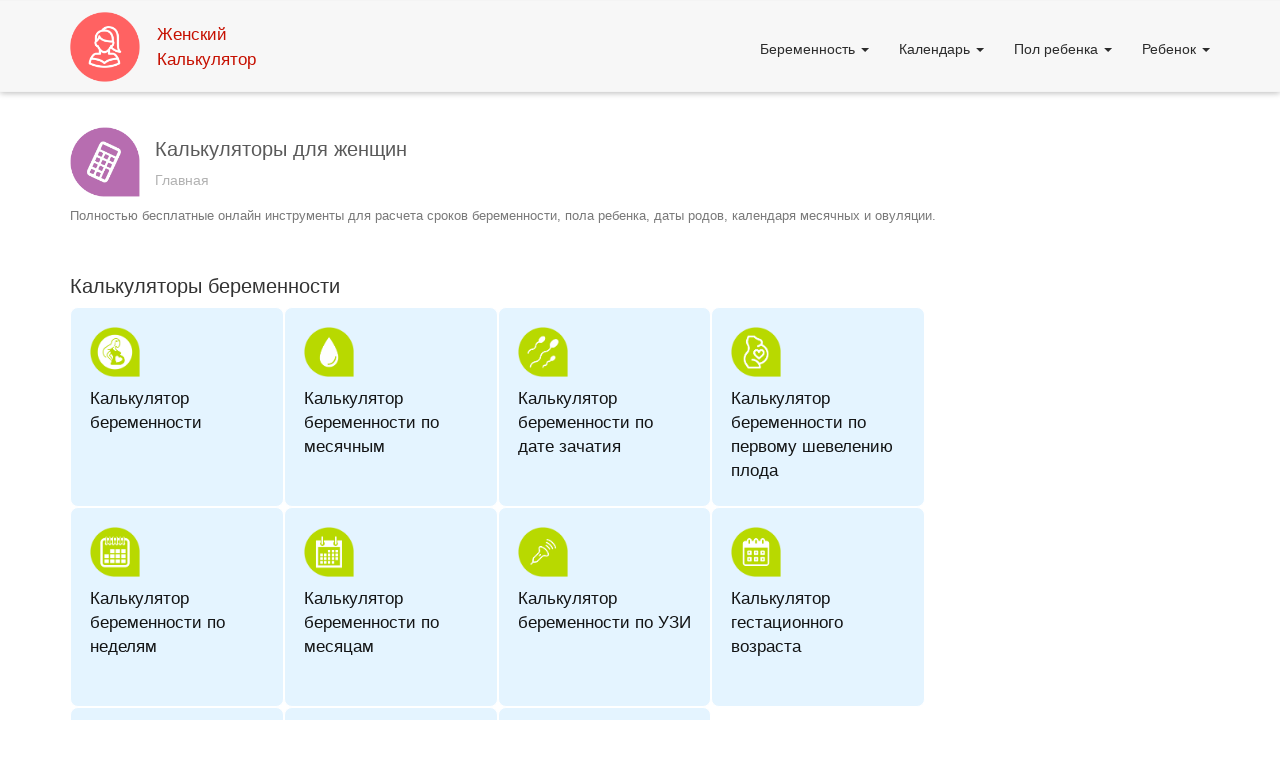

--- FILE ---
content_type: text/html; charset=UTF-8
request_url: https://womencalc.com/ru/
body_size: 8708
content:
<!DOCTYPE html>
<html lang="ru">
<head>
    <style>
        @font-face {
            font-family: Arial;
            font-display: swap;
        }
    </style>


    <link href="/favicon.ico" rel="shortcut icon" type="image/x-icon"/>
    <meta charset="UTF-8">
    <meta http-equiv="X-UA-Compatible" content="IE=edge">
    <meta name="viewport" content="width=device-width, initial-scale=1">


    <meta name="description" content="Онлайн сервис разнообразных калькуляторов для женщин. Расчет сроков беременности и даты родов, женские калькуляторы пола, цвета глаз, роста будущего ребенка. Онлайн калькуляторы и календари зачатия, овуляции.">


    
                
    <link rel= "alternate" hreflang= "ru" href = "https://womencalc.com/ru/" />
    <link rel= "alternate" hreflang= "en" href = "https://womencalc.com/en/" />
    <link rel= "alternate" hreflang= "es" href = "https://womencalc.com/es/" />
    <link rel= "alternate" hreflang= "hi" href = "https://womencalc.com/hi/" />
    <link rel= "alternate" hreflang= "bn" href = "https://womencalc.com/bn/" />
    <link rel= "alternate" hreflang= "pt" href = "https://womencalc.com/pt/" />
    <link rel= "alternate" hreflang= "ja" href = "https://womencalc.com/ja/" />
    <link rel= "alternate" hreflang= "de" href = "https://womencalc.com/de/" />
    <link rel= "alternate" hreflang= "ko" href = "https://womencalc.com/ko/" />
    <link rel= "alternate" hreflang= "fr" href = "https://womencalc.com/fr/" />
    <link rel= "alternate" hreflang= "jv" href = "https://womencalc.com/jv/" />
    <link rel= "alternate" hreflang= "vi" href = "https://womencalc.com/vi/" />
    <link rel= "alternate" hreflang= "it" href = "https://womencalc.com/it/" />
    <link rel= "alternate" hreflang= "tr" href = "https://womencalc.com/tr/" />
    <link rel= "alternate" hreflang= "uk" href = "https://womencalc.com/uk/" />
    <link rel= "alternate" hreflang= "th" href = "https://womencalc.com/th/" />
    <link rel= "alternate" hreflang= "pl" href = "https://womencalc.com/pl/" />
    <link rel= "alternate" hreflang= "az" href = "https://womencalc.com/az/" />
    <link rel= "alternate" hreflang= "ro" href = "https://womencalc.com/ro/" />
    <link rel= "alternate" hreflang= "uz" href = "https://womencalc.com/uz/" />
    <link rel= "alternate" hreflang= "hu" href = "https://womencalc.com/hu/" />
    <link rel= "alternate" hreflang= "el" href = "https://womencalc.com/el/" />
    <link rel= "alternate" hreflang= "cs" href = "https://womencalc.com/cs/" />
    <link rel= "alternate" hreflang= "zh" href = "https://womencalc.com/zh/" />    

    
    <link rel="canonical" href="https://womencalc.com/ru/">

    
    
    <title>Онлайн калькуляторы для женщин</title>

    <meta name="csrf-param" content="_csrf">
<meta name="csrf-token" content="g8KlT4aSV8azsvWB36NqETGq-TWLuLCNGmWVkYPwDgL2o_wJ7tU4g_rbk8jp2zxSftOKBsPJ3-9JIv3Zx8dIZw==">

<link href="/assets/d5a4df1b/yii2-fontawesome/assets/css/font-awesome.min.css" rel="stylesheet">
<link href="/assets/83d09dcb/css/bootstrap.min.css" rel="stylesheet">
<link href="/css/site.css" rel="stylesheet">
<link href="/css/extended.css" rel="stylesheet">
<link href="/css/calendars.css" rel="stylesheet">
<link href="/css/forms.css" rel="stylesheet">
<script src="/assets/494365ec/jquery.js"></script>
<script src="/assets/431a724a/yii.js"></script>
<script src="/assets/83d09dcb/js/bootstrap.min.js"></script>
    <script type="text/javascript" src="https://vk.com/js/api/openapi.js?162"></script>

    <script type="text/javascript">
        VK.init({apiId: 7213089, onlyWidgets: true});
    </script>

    <meta name="yandex-verification" content="40aa82a8394e6c36"/>
    <meta property="fb:admins" content="100001835686449"/>

            <!-- Yandex.RTB -->
        <script>window.yaContextCb=window.yaContextCb||[]</script>
        <script src="https://yandex.ru/ads/system/context.js" async></script>
    
</head>
<body role="document">

<div id="fb-root"></div>



<div class="wrap">


    <nav class="navbar-default nav-shadow">
        <div class="container container-extended">
            <div class="navbar-header">
                <button type="button" class="navbar-toggle collapsed nav-button" data-toggle="collapse"
                        data-target="#navbar"
                        aria-expanded="false" aria-controls="navbar">
                    <span class="sr-only">Toggle navigation</span>
                    <span class="icon-bar"></span>
                    <span class="icon-bar"></span>
                    <span class="icon-bar"></span>
                </button>
                <a class="navbar-brand dropdown-a-extended brand-link-extended" href="/">

                    <img class="brand-image" src="/files/logo1.png"
                         alt="Женский Калькулятор" width="70">

                    <div class="brand-div">Женский<br>
                        Калькулятор</div>
                </a>
            </div>
            <div id="navbar" class="navbar-collapse collapse nav-bar-collapsed nav-bar-padding">
                <ul class="navbar-right nav navbar-nav nav-bar-collapsed-ul">


                    
                
                <li class="dropdown dropdown-menu-hover"><a
                                        href="/ru/pregnancy-calculator/"
                class="dropdown-toggle dropdown-a-extended"
                                        data-toggle="dropdown" role="button"
                                        aria-haspopup="false" aria-expanded="true">
                Беременность
                <span class="caret">
                </span>
                </a>
                                <ul class="dropdown-menu dropdown-extended">
                                    <li class="show-only-small-resolution dropdown-li-extended">
                                    <a href="/ru/"
                                                                                                   class="dropdown-li-a-extended">
                Беременность
                </a></li>
                
                        <li class="dropdown-li-extended">
                                                <a href="/ru/pregnancy-calculator-by-menstrual-period/"
                                                   class="dropdown-li-a-extended">
                        Калькулятор беременности по месячным
                        </a></li>
                        
                        <li class="dropdown-li-extended">
                                                <a href="/ru/pregnancy-calculator-by-date-of-conception/"
                                                   class="dropdown-li-a-extended">
                        Калькулятор беременности по дате зачатия
                        </a></li>
                        
                        <li class="dropdown-li-extended">
                                                <a href="/ru/pregnancy-calculator-by-the-first-fetal-movements/"
                                                   class="dropdown-li-a-extended">
                        Калькулятор беременности по первому шевелению плода
                        </a></li>
                        
                        <li class="dropdown-li-extended">
                                                <a href="/ru/pregnancy-calculator-by-weeks/"
                                                   class="dropdown-li-a-extended">
                        Калькулятор беременности по неделям
                        </a></li>
                        
                        <li class="dropdown-li-extended">
                                                <a href="/ru/pregnancy-calculator-by-months/"
                                                   class="dropdown-li-a-extended">
                        Калькулятор беременности по месяцам
                        </a></li>
                        
                        <li class="dropdown-li-extended">
                                                <a href="/ru/pregnancy-calculator-by-ultrasound-scan/"
                                                   class="dropdown-li-a-extended">
                        Калькулятор беременности по УЗИ
                        </a></li>
                        
                        <li class="dropdown-li-extended">
                                                <a href="/ru/gestational-age-calculator/"
                                                   class="dropdown-li-a-extended">
                        Калькулятор гестационного возраста
                        </a></li>
                        
                        <li class="dropdown-li-extended">
                                                <a href="/ru/due-date-calculator/"
                                                   class="dropdown-li-a-extended">
                        Калькулятор даты родов
                        </a></li>
                        
                        <li class="dropdown-li-extended">
                                                <a href="/ru/conception-date-calculator-by-due-date/"
                                                   class="dropdown-li-a-extended">
                        Калькулятор даты зачатия по дате родов
                        </a></li>
                        
                        <li class="dropdown-li-extended">
                                                <a href="/ru/pregnancy-weight-gain-calculator/"
                                                   class="dropdown-li-a-extended">
                        Калькулятор набора веса при беременности
                        </a></li>
                        
                </ul>
                            </li>
                
                
                <li class="dropdown dropdown-menu-hover"><a
                                        href="/ru/women-calendar/"
                class="dropdown-toggle dropdown-a-extended"
                                        data-toggle="dropdown" role="button"
                                        aria-haspopup="false" aria-expanded="true">
                Календарь
                <span class="caret">
                </span>
                </a>
                                <ul class="dropdown-menu dropdown-extended">
                                    <li class="show-only-small-resolution dropdown-li-extended">
                                    <a href="/ru/"
                                                                                                   class="dropdown-li-a-extended">
                Календарь
                </a></li>
                
                        <li class="dropdown-li-extended">
                                                <a href="/ru/ovulation-calendar/"
                                                   class="dropdown-li-a-extended">
                        Календарь овуляции
                        </a></li>
                        
                        <li class="dropdown-li-extended">
                                                <a href="/ru/fertile-days-calendar/"
                                                   class="dropdown-li-a-extended">
                        Календарь фертильных дней
                        </a></li>
                        
                        <li class="dropdown-li-extended">
                                                <a href="/ru/menstrual-period-calendar/"
                                                   class="dropdown-li-a-extended">
                        Календарь месячных
                        </a></li>
                        
                        <li class="dropdown-li-extended">
                                                <a href="/ru/pregnancy-calendar/"
                                                   class="dropdown-li-a-extended">
                        Календарь беременности
                        </a></li>
                        
                        <li class="dropdown-li-extended">
                                                <a href="/ru/safe-days-calendar/"
                                                   class="dropdown-li-a-extended">
                        Календарь безопасных дней
                        </a></li>
                        
                        <li class="dropdown-li-extended">
                                                <a href="/ru/baby-gender-calendar/"
                                                   class="dropdown-li-a-extended">
                        Календарь пола ребенка
                        </a></li>
                        
                        <li class="dropdown-li-extended">
                                                <a href="/ru/conception-calendar/"
                                                   class="dropdown-li-a-extended">
                        Календарь зачатия
                        </a></li>
                        
                        <li class="dropdown-li-extended">
                                                <a href="/ru/girl-conception-calendar/"
                                                   class="dropdown-li-a-extended">
                        Календарь зачатия девочки
                        </a></li>
                        
                        <li class="dropdown-li-extended">
                                                <a href="/ru/boy-conception-calendar/"
                                                   class="dropdown-li-a-extended">
                        Календарь зачатия мальчика
                        </a></li>
                        
                        <li class="dropdown-li-extended">
                                                <a href="/ru/chinese-conception-calendar/"
                                                   class="dropdown-li-a-extended">
                        Китайский календарь зачатия
                        </a></li>
                        
                        <li class="dropdown-li-extended">
                                                <a href="/ru/japanese-conception-calendar/"
                                                   class="dropdown-li-a-extended">
                        Японский календарь зачатия
                        </a></li>
                        
                </ul>
                            </li>
                
                
                <li class="dropdown dropdown-menu-hover"><a
                                        href="/ru/child/"
                class="dropdown-toggle dropdown-a-extended"
                                        data-toggle="dropdown" role="button"
                                        aria-haspopup="false" aria-expanded="true">
                Пол ребенка
                <span class="caret">
                </span>
                </a>
                                <ul class="dropdown-menu dropdown-extended">
                                    <li class="show-only-small-resolution dropdown-li-extended">
                                    <a href="/ru/"
                                                                                                   class="dropdown-li-a-extended">
                Пол ребенка
                </a></li>
                
                        <li class="dropdown-li-extended">
                                                <a href="/ru/child-gender-by-conception-date/"
                                                   class="dropdown-li-a-extended">
                        Пол ребенка по дате зачатия
                        </a></li>
                        
                        <li class="dropdown-li-extended">
                                                <a href="/ru/child-gender-by-last-menstruation/"
                                                   class="dropdown-li-a-extended">
                        Пол ребенка по последним месячным
                        </a></li>
                        
                        <li class="dropdown-li-extended">
                                                <a href="/ru/child-gender-by-ovulation/"
                                                   class="dropdown-li-a-extended">
                        Пол ребенка по овуляции
                        </a></li>
                        
                        <li class="dropdown-li-extended">
                                                <a href="/ru/child-gender-by-parents-age/"
                                                   class="dropdown-li-a-extended">
                        Пол ребенка по возрасту родителей
                        </a></li>
                        
                        <li class="dropdown-li-extended">
                                                <a href="/ru/child-gender-by-blood-renewal/"
                                                   class="dropdown-li-a-extended">
                        Пол ребенка по обновлению крови
                        </a></li>
                        
                        <li class="dropdown-li-extended">
                                                <a href="/ru/child-gender-by-blood-type/"
                                                   class="dropdown-li-a-extended">
                        Пол ребенка по группе крови
                        </a></li>
                        
                        <li class="dropdown-li-extended">
                                                <a href="/ru/child-gender-by-rh-factor/"
                                                   class="dropdown-li-a-extended">
                        Пол ребенка по резус фактору
                        </a></li>
                        
                        <li class="dropdown-li-extended">
                                                <a href="/ru/child-gender-by-chinese-calendar/"
                                                   class="dropdown-li-a-extended">
                        Пол ребенка по китайскому календарю
                        </a></li>
                        
                        <li class="dropdown-li-extended">
                                                <a href="/ru/child-gender-by-japanese-calendar/"
                                                   class="dropdown-li-a-extended">
                        Пол ребенка по японскому календарю
                        </a></li>
                        
                </ul>
                            </li>
                
                
                <li class="dropdown dropdown-menu-hover"><a
                                        href="/ru/child-calculator/"
                class="dropdown-toggle dropdown-a-extended"
                                        data-toggle="dropdown" role="button"
                                        aria-haspopup="false" aria-expanded="true">
                Ребенок
                <span class="caret">
                </span>
                </a>
                                <ul class="dropdown-menu dropdown-extended">
                                    <li class="show-only-small-resolution dropdown-li-extended">
                                    <a href="/ru/"
                                                                                                   class="dropdown-li-a-extended">
                Ребенок
                </a></li>
                
                        <li class="dropdown-li-extended">
                                                <a href="/ru/probability-of-pregnancy/"
                                                   class="dropdown-li-a-extended">
                        Вероятность беременности
                        </a></li>
                        
                        <li class="dropdown-li-extended">
                                                <a href="/ru/probability-of-birth/"
                                                   class="dropdown-li-a-extended">
                        Вероятность рождения ребенка
                        </a></li>
                        
                        <li class="dropdown-li-extended">
                                                <a href="/ru/child-age/"
                                                   class="dropdown-li-a-extended">
                        Калькулятор лет ребенку
                        </a></li>
                        
                        <li class="dropdown-li-extended">
                                                <a href="/ru/child-sleep/"
                                                   class="dropdown-li-a-extended">
                        Калькулятор сна ребенка
                        </a></li>
                        
                        <li class="dropdown-li-extended">
                                                <a href="/ru/baby-weight-and-height-calculator/"
                                                   class="dropdown-li-a-extended">
                        Калькулятор веса ребенка
                        </a></li>
                        
                        <li class="dropdown-li-extended">
                                                <a href="/ru/child-growth/"
                                                   class="dropdown-li-a-extended">
                        Калькулятор роста ребенка
                        </a></li>
                        
                        <li class="dropdown-li-extended">
                                                <a href="/ru/child-future-height-calculator/"
                                                   class="dropdown-li-a-extended">
                        Калькулятор будущего роста ребенка
                        </a></li>
                        
                        <li class="dropdown-li-extended">
                                                <a href="/ru/child-food/"
                                                   class="dropdown-li-a-extended">
                        Калькулятор еды ребенка
                        </a></li>
                        
                        <li class="dropdown-li-extended">
                                                <a href="/ru/baby-eye-color-calculator/"
                                                   class="dropdown-li-a-extended">
                        Калькулятор цвета глаз ребенка
                        </a></li>
                        
                        <li class="dropdown-li-extended">
                                                <a href="/ru/child-hair-color/"
                                                   class="dropdown-li-a-extended">
                        Калькулятор цвета волос ребенка
                        </a></li>
                        
                        <li class="dropdown-li-extended">
                                                <a href="/ru/blood-type-of-the-child/"
                                                   class="dropdown-li-a-extended">
                        Калькулятор группы крови ребенка
                        </a></li>
                        
                        <li class="dropdown-li-extended">
                                                <a href="/ru/child-rhesus-factor/"
                                                   class="dropdown-li-a-extended">
                        Калькулятор резус-фактора ребенка
                        </a></li>
                        
                        <li class="dropdown-li-extended">
                                                <a href="/ru/child-left-handed-or-right-handed /"
                                                   class="dropdown-li-a-extended">
                        Калькулятор левша или правша ваш ребенок
                        </a></li>
                        
                        <li class="dropdown-li-extended">
                                                <a href="/ru/child-color-blindness/"
                                                   class="dropdown-li-a-extended">
                        Калькулятор дальтонизма ребенка
                        </a></li>
                        
                        <li class="dropdown-li-extended">
                                                <a href="/ru/child-migraine/"
                                                   class="dropdown-li-a-extended">
                        Калькулятор мигрени у ребенка
                        </a></li>
                        
                        <li class="dropdown-li-extended">
                                                <a href="/ru/child-hemophilia/"
                                                   class="dropdown-li-a-extended">
                        Калькулятор гемофилии у ребенка
                        </a></li>
                        
                        <li class="dropdown-li-extended">
                                                <a href="/ru/childrens-number-by-date-of-birth/"
                                                   class="dropdown-li-a-extended">
                        Калькулятор количества детей по дате рождения
                        </a></li>
                        
                </ul>
                            </li>
                
                </li>
                
                    
                </ul>
            </div>
        </div>
    </nav>
    <!-- Yandex.RTB R-A-1585020-3 -->
    <div id="yandex_rtb_R-A-1585020-3"></div>
    <script>
        window.yaContextCb.push(() => {
            Ya.Context.AdvManager.render({
                "blockId": "R-A-1585020-3",
                "renderTo": "yandex_rtb_R-A-1585020-3"
            })
        })
    </script>

    <div class="container  container-no-top-padding-extended">

    <div class="h1-main">
        <img src="/files/category-icons/1.png" alt="Женский Калькулятор" width="70" height="70" class="h1-img">
        <div class="h1-and-breadcrumbs">
            <h1 class="h1-all">Калькуляторы для женщин</h1>

            <span class="breadcrumbs">Главная</span>
        </div>



    </div>
    <br>
    <p>Полностью бесплатные онлайн инструменты для расчета сроков беременности, пола ребенка, даты родов, календаря месячных и овуляции.</p>

    

    <div class="row row-padding margin-top">

        <div class="col-lg-9 col-xs-12 div-left">

            
                                    <h2>Калькуляторы беременности</h2>
                    <div class="row  row-flex">

                        <a href="/ru/pregnancy-calculator/" class="col-lg-3 col-md-3 col-sm-4 col-xs-6 col-12 main-pages-extended">
                            <div class="plates">

                                <p><img class="plates-img" src="/files/category-icons/2.png" alt="Калькулятор беременности" width="50"></p>

                                <p class="plates-title">Калькулятор беременности                                </p>
                                <p class="plates-under-title"></p>
                            </div>
                        </a>


                
                                    
                                    
                                    
                                        <a href="/ru/pregnancy-calculator-by-menstrual-period/" class="col-lg-3 col-md-3 col-sm-4 col-xs-6 col-12 main-pages-extended">
                        <div class="plates">
                            <p>
                                <img class="plates-img" src="/files/category-icons/5.png" alt="Калькулятор беременности по месячным" width="50">
                            </p>
                            <p class="plates-title">
                                Калькулятор беременности по месячным                            </p>
                            <p class="plates-under-title"></p>

                        </div>
                    </a>
                                    
                                        <a href="/ru/pregnancy-calculator-by-date-of-conception/" class="col-lg-3 col-md-3 col-sm-4 col-xs-6 col-12 main-pages-extended">
                        <div class="plates">
                            <p>
                                <img class="plates-img" src="/files/category-icons/6.png" alt="Калькулятор беременности по дате зачатия" width="50">
                            </p>
                            <p class="plates-title">
                                Калькулятор беременности по дате зачатия                            </p>
                            <p class="plates-under-title"></p>

                        </div>
                    </a>
                                    
                                        <a href="/ru/pregnancy-calculator-by-the-first-fetal-movements/" class="col-lg-3 col-md-3 col-sm-4 col-xs-6 col-12 main-pages-extended">
                        <div class="plates">
                            <p>
                                <img class="plates-img" src="/files/category-icons/8.png" alt="Калькулятор беременности по первому шевелению плода" width="50">
                            </p>
                            <p class="plates-title">
                                Калькулятор беременности по первому шевелению плода                            </p>
                            <p class="plates-under-title"></p>

                        </div>
                    </a>
                                    
                                        <a href="/ru/pregnancy-calculator-by-weeks/" class="col-lg-3 col-md-3 col-sm-4 col-xs-6 col-12 main-pages-extended">
                        <div class="plates">
                            <p>
                                <img class="plates-img" src="/files/category-icons/9.png" alt="Калькулятор беременности по неделям" width="50">
                            </p>
                            <p class="plates-title">
                                Калькулятор беременности по неделям                            </p>
                            <p class="plates-under-title"></p>

                        </div>
                    </a>
                                    
                                        <a href="/ru/pregnancy-calculator-by-months/" class="col-lg-3 col-md-3 col-sm-4 col-xs-6 col-12 main-pages-extended">
                        <div class="plates">
                            <p>
                                <img class="plates-img" src="/files/category-icons/23.png" alt="Калькулятор беременности по месяцам" width="50">
                            </p>
                            <p class="plates-title">
                                Калькулятор беременности по месяцам                            </p>
                            <p class="plates-under-title"></p>

                        </div>
                    </a>
                                    
                                        <a href="/ru/pregnancy-calculator-by-ultrasound-scan/" class="col-lg-3 col-md-3 col-sm-4 col-xs-6 col-12 main-pages-extended">
                        <div class="plates">
                            <p>
                                <img class="plates-img" src="/files/category-icons/34.png" alt="Калькулятор беременности по УЗИ" width="50">
                            </p>
                            <p class="plates-title">
                                Калькулятор беременности по УЗИ                            </p>
                            <p class="plates-under-title"></p>

                        </div>
                    </a>
                                    
                                        <a href="/ru/gestational-age-calculator/" class="col-lg-3 col-md-3 col-sm-4 col-xs-6 col-12 main-pages-extended">
                        <div class="plates">
                            <p>
                                <img class="plates-img" src="/files/category-icons/50.png" alt="Калькулятор гестационного возраста" width="50">
                            </p>
                            <p class="plates-title">
                                Калькулятор гестационного возраста                            </p>
                            <p class="plates-under-title"></p>

                        </div>
                    </a>
                                    
                                        <a href="/ru/due-date-calculator/" class="col-lg-3 col-md-3 col-sm-4 col-xs-6 col-12 main-pages-extended">
                        <div class="plates">
                            <p>
                                <img class="plates-img" src="/files/category-icons/7.png" alt="Калькулятор даты родов" width="50">
                            </p>
                            <p class="plates-title">
                                Калькулятор даты родов                            </p>
                            <p class="plates-under-title"></p>

                        </div>
                    </a>
                                    
                                        <a href="/ru/conception-date-calculator-by-due-date/" class="col-lg-3 col-md-3 col-sm-4 col-xs-6 col-12 main-pages-extended">
                        <div class="plates">
                            <p>
                                <img class="plates-img" src="/files/category-icons/52.png" alt="Калькулятор даты зачатия по дате родов" width="50">
                            </p>
                            <p class="plates-title">
                                Калькулятор даты зачатия по дате родов                            </p>
                            <p class="plates-under-title"></p>

                        </div>
                    </a>
                                    
                                        <a href="/ru/pregnancy-weight-gain-calculator/" class="col-lg-3 col-md-3 col-sm-4 col-xs-6 col-12 main-pages-extended">
                        <div class="plates">
                            <p>
                                <img class="plates-img" src="/files/category-icons/31.png" alt="Калькулятор набора веса при беременности" width="50">
                            </p>
                            <p class="plates-title">
                                Калькулятор набора веса при беременности                            </p>
                            <p class="plates-under-title"></p>

                        </div>
                    </a>
                                    
                                    
                                    
                                    
                                    
                                    
                                    
                                    
                                    
                                    
                                    
                                    
                                    
                                    
                                    
                                    
                                    
                                    
                                    
                                    
                                    
                                    
                                    
                                    
                                    
                                    
                                    
                                    
                                    
                                    
                                    
                                    
                                    
                                    
                                    
                                    
                                    
                                    
                                    
                                    
                                    
                                    
                                    
                                    
                                    
                                    
                                    
                                    
                                    
                                    
                                    
                                    
                                    
                                    
                                    
                                    
                                    
                                    
                                    
                                    
                                    
                                    
                                    
                                    
                                    
                                    
                                    
                                    
                                    
                                    
                                    
                                    
                                    
                                    
                                    
                                    
                                    
                                    
                                    
                                    
                                    
                                    
                                    
                                    
                                    
                                    
                                    
                                    
                                    
                                    
                                    
                                    
                                    
                                    
                                    
                                    
                                    
                                    
                                    
                                    
                                    
                                    
                                    
                                    
                                    
                                    
                                    
                                    
                                    
                                    
                                    
                                    
                                    
                                    
                                    
                                    
                                    
                                    
                                    
                                    
                                    
                                    
                                    
                                    
                                    
                                    
                                    
                                    
                                    
                                    
                                    
                                    
                                    
                                    
                                    
                                    
                                    
                                    
                                    
                                    
                                    
                                    
                                    
                                    
                                    
                                    
                                    
                                    
                                    
                                    
                                    
                                    
                                    
                                    
                                    
                                    
                                    
                                    
                                    
                                    
                                    
                                    
                                    
                                    
                                    
                                    
                                    
                                    
                                    
                                    
                                    
                                    
                                    
                                    
                                    
                                    
                                    
                                    
                                    
                                    
                                    
                                    
                                    
                                    
                                    
                                    
                                    
                                    
                                    
                                    
                                    
                                    
                                    
                                    
                                    
                                    
                                    
                                    
                                    
                                    
                                    
                                    
                                    
                                    
                                    
                                    
                                    
                                    
                                    
                                    
                                    
                                    
                                    
                                    
                                    
                                    
                                    
                                    
                                    
                                    
                                    
                                    
                                    
                                    
                                    
                                    
                                    
                                    
                                    
                                    
                                    
                                    
                                    
                                    
                                    
                                    
                                    
                                    
                                    
                                    
                                    
                                    
                                    
                                    
                                    
                                    
                                    
                                    
                                    
                                                        </div>
                            
                                    <h2>Женские календари</h2>
                    <div class="row  row-flex">

                        <a href="/ru/women-calendar/" class="col-lg-3 col-md-3 col-sm-4 col-xs-6 col-12 main-pages-extended">
                            <div class="plates">

                                <p><img class="plates-img" src="/files/category-icons/3.png" alt="Женский календарь" width="50"></p>

                                <p class="plates-title">Женский календарь                                </p>
                                <p class="plates-under-title"></p>
                            </div>
                        </a>


                
                                    
                                    
                                    
                                    
                                    
                                    
                                    
                                    
                                    
                                    
                                    
                                    
                                    
                                        <a href="/ru/ovulation-calendar/" class="col-lg-3 col-md-3 col-sm-4 col-xs-6 col-12 main-pages-extended">
                        <div class="plates">
                            <p>
                                <img class="plates-img" src="/files/category-icons/11.png" alt="Календарь овуляции" width="50">
                            </p>
                            <p class="plates-title">
                                Календарь овуляции                            </p>
                            <p class="plates-under-title"></p>

                        </div>
                    </a>
                                    
                                        <a href="/ru/fertile-days-calendar/" class="col-lg-3 col-md-3 col-sm-4 col-xs-6 col-12 main-pages-extended">
                        <div class="plates">
                            <p>
                                <img class="plates-img" src="/files/category-icons/49.png" alt="Календарь фертильных дней" width="50">
                            </p>
                            <p class="plates-title">
                                Календарь фертильных дней                            </p>
                            <p class="plates-under-title"></p>

                        </div>
                    </a>
                                    
                                        <a href="/ru/menstrual-period-calendar/" class="col-lg-3 col-md-3 col-sm-4 col-xs-6 col-12 main-pages-extended">
                        <div class="plates">
                            <p>
                                <img class="plates-img" src="/files/category-icons/12.png" alt="Календарь месячных" width="50">
                            </p>
                            <p class="plates-title">
                                Календарь месячных                            </p>
                            <p class="plates-under-title"></p>

                        </div>
                    </a>
                                    
                                        <a href="/ru/pregnancy-calendar/" class="col-lg-3 col-md-3 col-sm-4 col-xs-6 col-12 main-pages-extended">
                        <div class="plates">
                            <p>
                                <img class="plates-img" src="/files/category-icons/13.png" alt="Календарь беременности" width="50">
                            </p>
                            <p class="plates-title">
                                Календарь беременности                            </p>
                            <p class="plates-under-title"></p>

                        </div>
                    </a>
                                    
                                        <a href="/ru/safe-days-calendar/" class="col-lg-3 col-md-3 col-sm-4 col-xs-6 col-12 main-pages-extended">
                        <div class="plates">
                            <p>
                                <img class="plates-img" src="/files/category-icons/33.png" alt="Календарь безопасных дней" width="50">
                            </p>
                            <p class="plates-title">
                                Календарь безопасных дней                            </p>
                            <p class="plates-under-title"></p>

                        </div>
                    </a>
                                    
                                        <a href="/ru/baby-gender-calendar/" class="col-lg-3 col-md-3 col-sm-4 col-xs-6 col-12 main-pages-extended">
                        <div class="plates">
                            <p>
                                <img class="plates-img" src="/files/category-icons/53.png" alt="Календарь пола ребенка" width="50">
                            </p>
                            <p class="plates-title">
                                Календарь пола ребенка                            </p>
                            <p class="plates-under-title"></p>

                        </div>
                    </a>
                                    
                                        <a href="/ru/conception-calendar/" class="col-lg-3 col-md-3 col-sm-4 col-xs-6 col-12 main-pages-extended">
                        <div class="plates">
                            <p>
                                <img class="plates-img" src="/files/category-icons/14.png" alt="Календарь зачатия" width="50">
                            </p>
                            <p class="plates-title">
                                Календарь зачатия                            </p>
                            <p class="plates-under-title"></p>

                        </div>
                    </a>
                                    
                                        <a href="/ru/girl-conception-calendar/" class="col-lg-3 col-md-3 col-sm-4 col-xs-6 col-12 main-pages-extended">
                        <div class="plates">
                            <p>
                                <img class="plates-img" src="/files/category-icons/15.png" alt="Календарь зачатия девочки" width="50">
                            </p>
                            <p class="plates-title">
                                Календарь зачатия девочки                            </p>
                            <p class="plates-under-title"></p>

                        </div>
                    </a>
                                    
                                        <a href="/ru/boy-conception-calendar/" class="col-lg-3 col-md-3 col-sm-4 col-xs-6 col-12 main-pages-extended">
                        <div class="plates">
                            <p>
                                <img class="plates-img" src="/files/category-icons/16.png" alt="Календарь зачатия мальчика" width="50">
                            </p>
                            <p class="plates-title">
                                Календарь зачатия мальчика                            </p>
                            <p class="plates-under-title"></p>

                        </div>
                    </a>
                                    
                                        <a href="/ru/chinese-conception-calendar/" class="col-lg-3 col-md-3 col-sm-4 col-xs-6 col-12 main-pages-extended">
                        <div class="plates">
                            <p>
                                <img class="plates-img" src="/files/category-icons/17.png" alt="Китайский календарь зачатия" width="50">
                            </p>
                            <p class="plates-title">
                                Китайский календарь зачатия                            </p>
                            <p class="plates-under-title"></p>

                        </div>
                    </a>
                                    
                                        <a href="/ru/japanese-conception-calendar/" class="col-lg-3 col-md-3 col-sm-4 col-xs-6 col-12 main-pages-extended">
                        <div class="plates">
                            <p>
                                <img class="plates-img" src="/files/category-icons/24.png" alt="Японский календарь зачатия" width="50">
                            </p>
                            <p class="plates-title">
                                Японский календарь зачатия                            </p>
                            <p class="plates-under-title"></p>

                        </div>
                    </a>
                                    
                                    
                                    
                                    
                                    
                                    
                                    
                                    
                                    
                                    
                                    
                                    
                                    
                                    
                                    
                                    
                                    
                                    
                                    
                                    
                                    
                                    
                                    
                                    
                                    
                                    
                                    
                                    
                                    
                                    
                                    
                                    
                                    
                                    
                                    
                                    
                                    
                                    
                                    
                                    
                                    
                                    
                                    
                                    
                                    
                                    
                                    
                                    
                                    
                                    
                                    
                                    
                                    
                                    
                                    
                                    
                                    
                                    
                                    
                                    
                                    
                                    
                                    
                                    
                                    
                                    
                                    
                                    
                                    
                                    
                                    
                                    
                                    
                                    
                                    
                                    
                                    
                                    
                                    
                                    
                                    
                                    
                                    
                                    
                                    
                                    
                                    
                                    
                                    
                                    
                                    
                                    
                                    
                                    
                                    
                                    
                                    
                                    
                                    
                                    
                                    
                                    
                                    
                                    
                                    
                                    
                                    
                                    
                                    
                                    
                                    
                                    
                                    
                                    
                                    
                                    
                                    
                                    
                                    
                                    
                                    
                                    
                                    
                                    
                                    
                                    
                                    
                                    
                                    
                                    
                                    
                                    
                                    
                                    
                                    
                                    
                                    
                                    
                                    
                                    
                                    
                                    
                                    
                                    
                                    
                                    
                                    
                                    
                                    
                                    
                                    
                                    
                                    
                                    
                                    
                                    
                                    
                                    
                                    
                                    
                                    
                                    
                                    
                                    
                                    
                                    
                                    
                                    
                                    
                                    
                                    
                                    
                                    
                                    
                                    
                                    
                                    
                                    
                                    
                                    
                                    
                                    
                                    
                                    
                                    
                                    
                                    
                                    
                                    
                                    
                                    
                                    
                                    
                                    
                                    
                                    
                                    
                                    
                                    
                                    
                                    
                                    
                                    
                                    
                                    
                                    
                                    
                                    
                                    
                                    
                                    
                                    
                                    
                                    
                                    
                                    
                                    
                                    
                                    
                                    
                                    
                                    
                                    
                                    
                                    
                                    
                                    
                                    
                                    
                                    
                                    
                                    
                                    
                                    
                                    
                                    
                                    
                                    
                                                        </div>
                            
                                    <h2>Калькуляторы пола ребенка</h2>
                    <div class="row  row-flex">

                        <a href="/ru/child/" class="col-lg-3 col-md-3 col-sm-4 col-xs-6 col-12 main-pages-extended">
                            <div class="plates">

                                <p><img class="plates-img" src="/files/category-icons/4.png" alt="Калькулятор пола ребенка" width="50"></p>

                                <p class="plates-title">Калькулятор пола ребенка                                </p>
                                <p class="plates-under-title"></p>
                            </div>
                        </a>


                
                                    
                                    
                                    
                                    
                                    
                                    
                                    
                                    
                                    
                                    
                                    
                                    
                                    
                                    
                                    
                                    
                                    
                                    
                                    
                                    
                                    
                                    
                                    
                                    
                                        <a href="/ru/child-gender-by-conception-date/" class="col-lg-3 col-md-3 col-sm-4 col-xs-6 col-12 main-pages-extended">
                        <div class="plates">
                            <p>
                                <img class="plates-img" src="/files/category-icons/27.png" alt="Пол ребенка по дате зачатия" width="50">
                            </p>
                            <p class="plates-title">
                                Пол ребенка по дате зачатия                            </p>
                            <p class="plates-under-title"></p>

                        </div>
                    </a>
                                    
                                        <a href="/ru/child-gender-by-last-menstruation/" class="col-lg-3 col-md-3 col-sm-4 col-xs-6 col-12 main-pages-extended">
                        <div class="plates">
                            <p>
                                <img class="plates-img" src="/files/category-icons/28.png" alt="Пол ребенка по последним месячным" width="50">
                            </p>
                            <p class="plates-title">
                                Пол ребенка по последним месячным                            </p>
                            <p class="plates-under-title"></p>

                        </div>
                    </a>
                                    
                                        <a href="/ru/child-gender-by-ovulation/" class="col-lg-3 col-md-3 col-sm-4 col-xs-6 col-12 main-pages-extended">
                        <div class="plates">
                            <p>
                                <img class="plates-img" src="/files/category-icons/48.png" alt="Пол ребенка по овуляции" width="50">
                            </p>
                            <p class="plates-title">
                                Пол ребенка по овуляции                            </p>
                            <p class="plates-under-title"></p>

                        </div>
                    </a>
                                    
                                        <a href="/ru/child-gender-by-parents-age/" class="col-lg-3 col-md-3 col-sm-4 col-xs-6 col-12 main-pages-extended">
                        <div class="plates">
                            <p>
                                <img class="plates-img" src="/files/category-icons/20.png" alt="Пол ребенка по возрасту родителей" width="50">
                            </p>
                            <p class="plates-title">
                                Пол ребенка по возрасту родителей                            </p>
                            <p class="plates-under-title"></p>

                        </div>
                    </a>
                                    
                                        <a href="/ru/child-gender-by-blood-renewal/" class="col-lg-3 col-md-3 col-sm-4 col-xs-6 col-12 main-pages-extended">
                        <div class="plates">
                            <p>
                                <img class="plates-img" src="/files/category-icons/18.png" alt="Пол ребенка по обновлению крови" width="50">
                            </p>
                            <p class="plates-title">
                                Пол ребенка по обновлению крови                            </p>
                            <p class="plates-under-title"></p>

                        </div>
                    </a>
                                    
                                        <a href="/ru/child-gender-by-blood-type/" class="col-lg-3 col-md-3 col-sm-4 col-xs-6 col-12 main-pages-extended">
                        <div class="plates">
                            <p>
                                <img class="plates-img" src="/files/category-icons/19.png" alt="Пол ребенка по группе крови" width="50">
                            </p>
                            <p class="plates-title">
                                Пол ребенка по группе крови                            </p>
                            <p class="plates-under-title"></p>

                        </div>
                    </a>
                                    
                                        <a href="/ru/child-gender-by-rh-factor/" class="col-lg-3 col-md-3 col-sm-4 col-xs-6 col-12 main-pages-extended">
                        <div class="plates">
                            <p>
                                <img class="plates-img" src="/files/category-icons/21.png" alt="Пол ребенка по резус фактору" width="50">
                            </p>
                            <p class="plates-title">
                                Пол ребенка по резус фактору                            </p>
                            <p class="plates-under-title"></p>

                        </div>
                    </a>
                                    
                                        <a href="/ru/child-gender-by-chinese-calendar/" class="col-lg-3 col-md-3 col-sm-4 col-xs-6 col-12 main-pages-extended">
                        <div class="plates">
                            <p>
                                <img class="plates-img" src="/files/category-icons/25.png" alt="Пол ребенка по китайскому календарю" width="50">
                            </p>
                            <p class="plates-title">
                                Пол ребенка по китайскому календарю                            </p>
                            <p class="plates-under-title"></p>

                        </div>
                    </a>
                                    
                                        <a href="/ru/child-gender-by-japanese-calendar/" class="col-lg-3 col-md-3 col-sm-4 col-xs-6 col-12 main-pages-extended">
                        <div class="plates">
                            <p>
                                <img class="plates-img" src="/files/category-icons/26.png" alt="Пол ребенка по японскому календарю" width="50">
                            </p>
                            <p class="plates-title">
                                Пол ребенка по японскому календарю                            </p>
                            <p class="plates-under-title"></p>

                        </div>
                    </a>
                                    
                                    
                                    
                                    
                                    
                                    
                                    
                                    
                                    
                                    
                                    
                                    
                                    
                                    
                                    
                                    
                                    
                                    
                                    
                                    
                                    
                                    
                                    
                                    
                                    
                                    
                                    
                                    
                                    
                                    
                                    
                                    
                                    
                                    
                                    
                                    
                                    
                                    
                                    
                                    
                                    
                                    
                                    
                                    
                                    
                                    
                                    
                                    
                                    
                                    
                                    
                                    
                                    
                                    
                                    
                                    
                                    
                                    
                                    
                                    
                                    
                                    
                                    
                                    
                                    
                                    
                                    
                                    
                                    
                                    
                                    
                                    
                                    
                                    
                                    
                                    
                                    
                                    
                                    
                                    
                                    
                                    
                                    
                                    
                                    
                                    
                                    
                                    
                                    
                                    
                                    
                                    
                                    
                                    
                                    
                                    
                                    
                                    
                                    
                                    
                                    
                                    
                                    
                                    
                                    
                                    
                                    
                                    
                                    
                                    
                                    
                                    
                                    
                                    
                                    
                                    
                                    
                                    
                                    
                                    
                                    
                                    
                                    
                                    
                                    
                                    
                                    
                                    
                                    
                                    
                                    
                                    
                                    
                                    
                                    
                                    
                                    
                                    
                                    
                                    
                                    
                                    
                                    
                                    
                                    
                                    
                                    
                                    
                                    
                                    
                                    
                                    
                                    
                                    
                                    
                                    
                                    
                                    
                                    
                                    
                                    
                                    
                                    
                                    
                                    
                                    
                                    
                                    
                                    
                                    
                                    
                                    
                                    
                                    
                                    
                                    
                                    
                                    
                                    
                                    
                                    
                                    
                                    
                                    
                                    
                                    
                                    
                                    
                                    
                                    
                                    
                                    
                                    
                                    
                                    
                                    
                                    
                                    
                                    
                                    
                                    
                                    
                                    
                                    
                                    
                                    
                                    
                                    
                                    
                                    
                                    
                                    
                                    
                                    
                                    
                                    
                                    
                                    
                                    
                                    
                                    
                                    
                                    
                                    
                                    
                                    
                                    
                                    
                                    
                                                        </div>
                            
                            
                            
                            
                            
                            
                            
                            
                            
                            
                            
                            
                            
                            
                            
                            
                            
                            
                            
                            
                            
                            
                            
                            
                            
                            
                            
                            
                            
                            
                            
                            
                            
                            
                            
                            
                            
                            
                            
                            
                            
                            
                            
                            
                            
                            
                            
                            
                            
                            
                            
                            
                                    <h2>Калькуляторы для родителей</h2>
                    <div class="row  row-flex">

                        <a href="/ru/child-calculator/" class="col-lg-3 col-md-3 col-sm-4 col-xs-6 col-12 main-pages-extended">
                            <div class="plates">

                                <p><img class="plates-img" src="/files/category-icons/285.png" alt="Калькулятор для ребенка" width="50"></p>

                                <p class="plates-title">Калькулятор для ребенка                                </p>
                                <p class="plates-under-title"></p>
                            </div>
                        </a>


                
                                    
                                    
                                    
                                    
                                    
                                    
                                    
                                    
                                    
                                    
                                    
                                    
                                    
                                    
                                    
                                    
                                    
                                    
                                    
                                    
                                    
                                    
                                    
                                    
                                    
                                    
                                    
                                    
                                    
                                    
                                    
                                    
                                    
                                    
                                    
                                    
                                    
                                    
                                    
                                    
                                    
                                    
                                    
                                    
                                    
                                    
                                    
                                    
                                    
                                    
                                    
                                    
                                    
                                    
                                    
                                    
                                    
                                    
                                    
                                    
                                    
                                    
                                    
                                    
                                    
                                        <a href="/ru/probability-of-pregnancy/" class="col-lg-3 col-md-3 col-sm-4 col-xs-6 col-12 main-pages-extended">
                        <div class="plates">
                            <p>
                                <img class="plates-img" src="/files/category-icons/76.png" alt="Калькулятор вероятности беременности" width="50">
                            </p>
                            <p class="plates-title">
                                Калькулятор вероятности беременности                            </p>
                            <p class="plates-under-title"></p>

                        </div>
                    </a>
                                    
                                    
                                    
                                    
                                    
                                    
                                    
                                    
                                        <a href="/ru/probability-of-birth/" class="col-lg-3 col-md-3 col-sm-4 col-xs-6 col-12 main-pages-extended">
                        <div class="plates">
                            <p>
                                <img class="plates-img" src="/files/category-icons/61.png" alt="Вероятность рождения ребенка" width="50">
                            </p>
                            <p class="plates-title">
                                Вероятность рождения ребенка                            </p>
                            <p class="plates-under-title"></p>

                        </div>
                    </a>
                                    
                                    
                                    
                                    
                                    
                                    
                                    
                                    
                                    
                                    
                                    
                                    
                                    
                                    
                                        <a href="/ru/child-age/" class="col-lg-3 col-md-3 col-sm-4 col-xs-6 col-12 main-pages-extended">
                        <div class="plates">
                            <p>
                                <img class="plates-img" src="/files/category-icons/276.png" alt="Сколько лет ребенку" width="50">
                            </p>
                            <p class="plates-title">
                                Сколько лет ребенку                            </p>
                            <p class="plates-under-title"></p>

                        </div>
                    </a>
                                    
                                    
                                    
                                    
                                    
                                    
                                    
                                    
                                    
                                    
                                    
                                    
                                    
                                    
                                    
                                        <a href="/ru/child-sleep/" class="col-lg-3 col-md-3 col-sm-4 col-xs-6 col-12 main-pages-extended">
                        <div class="plates">
                            <p>
                                <img class="plates-img" src="/files/category-icons/212.png" alt="Сколько должен спать ребенок" width="50">
                            </p>
                            <p class="plates-title">
                                Сколько должен спать ребенок                            </p>
                            <p class="plates-under-title"></p>

                        </div>
                    </a>
                                    
                                    
                                    
                                    
                                    
                                    
                                    
                                    
                                    
                                    
                                        <a href="/ru/baby-weight-and-height-calculator/" class="col-lg-3 col-md-3 col-sm-4 col-xs-6 col-12 main-pages-extended">
                        <div class="plates">
                            <p>
                                <img class="plates-img" src="/files/category-icons/35.png" alt="Калькулятор веса ребенка" width="50">
                            </p>
                            <p class="plates-title">
                                Калькулятор веса ребенка                            </p>
                            <p class="plates-under-title"></p>

                        </div>
                    </a>
                                    
                                    
                                    
                                    
                                    
                                    
                                    
                                    
                                    
                                    
                                    
                                    
                                    
                                    
                                    
                                    
                                    
                                        <a href="/ru/child-growth/" class="col-lg-3 col-md-3 col-sm-4 col-xs-6 col-12 main-pages-extended">
                        <div class="plates">
                            <p>
                                <img class="plates-img" src="/files/category-icons/167.png" alt="Калькулятор роста ребенка" width="50">
                            </p>
                            <p class="plates-title">
                                Калькулятор роста ребенка                            </p>
                            <p class="plates-under-title"></p>

                        </div>
                    </a>
                                    
                                    
                                    
                                    
                                    
                                    
                                    
                                    
                                    
                                    
                                    
                                        <a href="/ru/child-future-height-calculator/" class="col-lg-3 col-md-3 col-sm-4 col-xs-6 col-12 main-pages-extended">
                        <div class="plates">
                            <p>
                                <img class="plates-img" src="/files/category-icons/40.png" alt="Калькулятор будущего роста ребенка" width="50">
                            </p>
                            <p class="plates-title">
                                Калькулятор будущего роста ребенка                            </p>
                            <p class="plates-under-title"></p>

                        </div>
                    </a>
                                    
                                    
                                    
                                    
                                    
                                    
                                    
                                    
                                    
                                    
                                    
                                    
                                        <a href="/ru/child-food/" class="col-lg-3 col-md-3 col-sm-4 col-xs-6 col-12 main-pages-extended">
                        <div class="plates">
                            <p>
                                <img class="plates-img" src="/files/category-icons/36.png" alt="Сколько должен есть ребенок" width="50">
                            </p>
                            <p class="plates-title">
                                Сколько должен есть ребенок                            </p>
                            <p class="plates-under-title"></p>

                        </div>
                    </a>
                                    
                                    
                                    
                                    
                                    
                                    
                                    
                                    
                                    
                                    
                                    
                                    
                                    
                                    
                                        <a href="/ru/baby-eye-color-calculator/" class="col-lg-3 col-md-3 col-sm-4 col-xs-6 col-12 main-pages-extended">
                        <div class="plates">
                            <p>
                                <img class="plates-img" src="/files/category-icons/37.png" alt="Калькулятор цвета глаз ребенка" width="50">
                            </p>
                            <p class="plates-title">
                                Калькулятор цвета глаз ребенка                            </p>
                            <p class="plates-under-title"></p>

                        </div>
                    </a>
                                    
                                    
                                    
                                    
                                    
                                    
                                    
                                    
                                    
                                    
                                    
                                    
                                    
                                    
                                        <a href="/ru/child-hair-color/" class="col-lg-3 col-md-3 col-sm-4 col-xs-6 col-12 main-pages-extended">
                        <div class="plates">
                            <p>
                                <img class="plates-img" src="/files/category-icons/67.png" alt="Калькулятор цвета волос ребенка" width="50">
                            </p>
                            <p class="plates-title">
                                Калькулятор цвета волос ребенка                            </p>
                            <p class="plates-under-title"></p>

                        </div>
                    </a>
                                    
                                    
                                    
                                    
                                    
                                    
                                    
                                    
                                    
                                    
                                    
                                    
                                    
                                    
                                    
                                    
                                    
                                        <a href="/ru/blood-type-of-the-child/" class="col-lg-3 col-md-3 col-sm-4 col-xs-6 col-12 main-pages-extended">
                        <div class="plates">
                            <p>
                                <img class="plates-img" src="/files/category-icons/54.png" alt="Калькулятор группы крови ребенка" width="50">
                            </p>
                            <p class="plates-title">
                                Калькулятор группы крови ребенка                            </p>
                            <p class="plates-under-title"></p>

                        </div>
                    </a>
                                    
                                    
                                    
                                    
                                    
                                    
                                    
                                    
                                        <a href="/ru/child-rhesus-factor/" class="col-lg-3 col-md-3 col-sm-4 col-xs-6 col-12 main-pages-extended">
                        <div class="plates">
                            <p>
                                <img class="plates-img" src="/files/category-icons/55.png" alt="Калькулятор резус-фактора ребенка" width="50">
                            </p>
                            <p class="plates-title">
                                Калькулятор резус-фактора ребенка                            </p>
                            <p class="plates-under-title"></p>

                        </div>
                    </a>
                                    
                                    
                                    
                                    
                                    
                                    
                                    
                                        <a href="/ru/child-left-handed-or-right-handed/" class="col-lg-3 col-md-3 col-sm-4 col-xs-6 col-12 main-pages-extended">
                        <div class="plates">
                            <p>
                                <img class="plates-img" src="/files/category-icons/57.png" alt="Калькулятор левша или правша ваш ребенок" width="50">
                            </p>
                            <p class="plates-title">
                                Калькулятор левша или правша ваш ребенок                            </p>
                            <p class="plates-under-title"></p>

                        </div>
                    </a>
                                    
                                    
                                    
                                    
                                    
                                    
                                    
                                        <a href="/ru/child-color-blindness/" class="col-lg-3 col-md-3 col-sm-4 col-xs-6 col-12 main-pages-extended">
                        <div class="plates">
                            <p>
                                <img class="plates-img" src="/files/category-icons/58.png" alt="Калькулятор дальтонизма ребенка" width="50">
                            </p>
                            <p class="plates-title">
                                Калькулятор дальтонизма ребенка                            </p>
                            <p class="plates-under-title"></p>

                        </div>
                    </a>
                                    
                                    
                                    
                                    
                                    
                                    
                                        <a href="/ru/child-migraine/" class="col-lg-3 col-md-3 col-sm-4 col-xs-6 col-12 main-pages-extended">
                        <div class="plates">
                            <p>
                                <img class="plates-img" src="/files/category-icons/59.png" alt="Калькулятор мигрени у ребенка" width="50">
                            </p>
                            <p class="plates-title">
                                Калькулятор мигрени у ребенка                            </p>
                            <p class="plates-under-title"></p>

                        </div>
                    </a>
                                    
                                    
                                    
                                    
                                    
                                        <a href="/ru/child-hemophilia/" class="col-lg-3 col-md-3 col-sm-4 col-xs-6 col-12 main-pages-extended">
                        <div class="plates">
                            <p>
                                <img class="plates-img" src="/files/category-icons/60.png" alt="Калькулятор гемофилии у ребенка" width="50">
                            </p>
                            <p class="plates-title">
                                Калькулятор гемофилии у ребенка                            </p>
                            <p class="plates-under-title"></p>

                        </div>
                    </a>
                                    
                                    
                                    
                                    
                                    
                                        <a href="/ru/childrens-number-by-date-of-birth/" class="col-lg-3 col-md-3 col-sm-4 col-xs-6 col-12 main-pages-extended">
                        <div class="plates">
                            <p>
                                <img class="plates-img" src="/files/category-icons/75.png" alt="Калькулятор количества детей по дате рождения" width="50">
                            </p>
                            <p class="plates-title">
                                Калькулятор количества детей по дате рождения                            </p>
                            <p class="plates-under-title"></p>

                        </div>
                    </a>
                                    
                                    
                                    
                                    
                                    
                                    
                                    
                                    
                                    
                                    
                                    
                                    
                                    
                                    
                                    
                                    
                                    
                                    
                                    
                                    
                                    
                                    
                                    
                                    
                                    
                                    
                                                        </div>
                            
                            
                            
                            
                            
                            
                            
                            
                            
                            
                            
                            
                            
                            
                            
                            
                            
                            
                            
                            
                            
                            
                            
                            
                            
                            
                            
                            
                            
                            
                            
                            
                            
                            
                            
                            
                            
                            
                            
                            
                            
                            
                            
                            
                            
                            
                            
                            
                            
                            
                            
                            
                            
                            
                            
                            
                            
                            
                            
                            
                            
                            
                            
                            
                            
                            
                            
                            
                            
                            
                            
                            
                            
                            
                            
                            
                            
                            
                            
                            
                            
                            
                            
                            
                            
                            
                            
                            
                            
                            
                            
                            
                            
                            
                            
                            
                            
                            
                            
                            
                            
                            
                            
                            
                            
                            
                            
                            
                            
                            
                            
                            
                            
                            
                            
                            
                            
                            
                            
                            
                            
                            
                            
                            
                            
                            
                            
                            
                            
                            
                            
                            
                            
                            
                            
                            
                            
                            
                            
                            
                            
                            
                            
                            
                            
                            
                            
                            
                            
                            
                            
                            
                            
                            
                            
                            
                            
                            
                            
                            
                            
                            
                            
                            
                            
                            
                            
                            
                            
                            
                            
                            
                            
                            
                            
                            
                            
                            
                            
                            
                            
                            
                            
                            
                            
                            
                            
                            
                            
                            
                            
                            
                            
                            
                            
                            
                            
                            
                            
                            
                            
                            
                            
                            
                            
                            
                            
                            

                            <div id="p0" data-pjax-container="" data-pjax-push-state data-pjax-timeout="1000">                <br>
                <div class="mail-index">
                    <div id="vk_comments_browse"></div>
                    <script type="text/javascript">
                        window.onload = function () {
                            VK.init({apiId: 7213089, onlyWidgets: true});
                            VK.Widgets.CommentsBrowse('vk_comments_browse', {limit: 15, mini: 0});
                        }
                    </script>
                </div>
                <br>
                </div>            

        </div>

        <div class="form-right col-sm-3">



            
        </div>

    </div>

    <br>
    <br>
    <br>
    <br>
    <br>
            <div class="row" style="text-align: -webkit-center;display: flex; flex-wrap: wrap;">

            <div class="col-xs-12" style="/*max-width:400px;*/text-align: center;padding: 20px;background-color: #c8e9ff;">
                <h2 style="color:#255e62;font-size: 28px;">Слушать музыку онлайн</h2>
                <p>Любимые исполнители, треки и альбомы в одном месте, слушай музыку бесплатно.</p>
                <h2 style="color:#255e62;font-size: 28px;">Тексты песен</h2>
                <p>Музыкальный сервис с огромным количеством текстов песен и переводов песен на русский язык.</p>
                <a href="https://flowlez.com/ru/">flowlez.com</a>
            </div>

        </div>

    <br>

        <div class="row" style="text-align: -webkit-center;display: flex; flex-wrap: wrap;">

            <div class="col-xs-12" style="/*max-width:400px;*/text-align: center;padding: 20px;background-color: #c8e9ff;">
                <h2 style="color:#255e62;font-size: 28px;">Календарь онлайн</h2>
                <p>Календарь на год.</p>
                <h2 style="color:#255e62;font-size: 28px;">Праздники</h2>
                <p>Производственный календарь. Праздники онлайн.</p>
                <a href="https://timesles.com/ru/">timesles.com</a>
            </div>

        </div>
        <br>
        <div class="row" style="text-align: -webkit-center;display: flex; flex-wrap: wrap;">
            <div class="col-xs-12" style="/*max-width:400px;*/text-align: center;padding: 20px;background-color: #c8e9ff;">
                <h2 style="color:#255e62;font-size: 28px;">Радиостанции онлайн.</h2>
                <p>Прослушай все мировые радио на одном сайте онлайн.</p>
                <h2 style="color:#255e62;font-size: 28px;">Лучшие треки</h2>
                <p>Слушай лучшие треки по радио онлайн</p>
                <a href="https://kuasark.com/ru/">kuasark.com</a>
            </div>
        </div>

    
</div>



    <!-- Yandex.RTB R-A-1585020-4 -->
    <div id="yandex_rtb_R-A-1585020-4"></div>
    <script>
        window.yaContextCb.push(() => {
            Ya.Context.AdvManager.render({
                "blockId": "R-A-1585020-4",
                "renderTo": "yandex_rtb_R-A-1585020-4",
                "type": "feed"
            })
        })
    </script>
</div>

<footer>
    <div class="container container-no-top-padding-extended text-center text-md-left">
        <div class="row">

            
        
<div class="col-lg-3 col-md-3 col-sm-3 col-xs-12">
      <span class="choose-languages">

      <span class="fa fa-globe globe-size">
      </span>


      
        
Русский

      
        
<span class="fa fa-sort-down sort-down-languages">
                                       </span>
<ul class="languages-dropdown">


            
<li>


<a href="/ru/">Русский</a>                                   

</li>
            
            
            
<li>

<a href="/en/">English</a>                                   

</li>
            
            
            
<li>

<a href="/es/">Español</a>                                   

</li>
            
            
            
<li>

<a href="/hi/">हिन्दी</a>                                   

</li>
            
            
            
<li>

<a href="/bn/">বাংলা Bāṇlā</a>                                   

</li>
            
            
            
<li>

<a href="/pt/">Português</a>                                   

</li>
            
            
            
<li>

<a href="/ja/">日本語</a>                                   

</li>
            
            
            
<li>

<a href="/de/">Deutsch</a>                                   

</li>
            
            
            
<li>

<a href="/ko/">한국어</a>                                   

</li>
            
            
            
<li>

<a href="/fr/">Français</a>                                   

</li>
            
            
            
<li>

<a href="/jv/">Basa Jawa</a>                                   

</li>
            
            
            
<li>

<a href="/vi/">Tiếng Việt</a>                                   

</li>
            
            
            
<li>

<a href="/it/">Italiano</a>                                   

</li>
            
            
            
<li>

<a href="/tr/">Türkçe</a>                                   

</li>
            
            
            
<li>

<a href="/uk/">Українська</a>                                   

</li>
            
            
            
<li>

<a href="/th/">ภาษาไทย</a>                                   

</li>
            
            
            
<li>

<a href="/pl/">Polszczyzna</a>                                   

</li>
            
            
            
<li>

<a href="/az/">Azəri</a>                                   

</li>
            
            
            
<li>

<a href="/ro/">Română</a>                                   

</li>
            
            
            
<li>

<a href="/uz/">O‘zbek tili</a>                                   

</li>
            
            
            
<li>

<a href="/hu/">Magyar nyelv</a>                                   

</li>
            
            
            
<li>

<a href="/el/">Ελληνικά</a>                                   

</li>
            
            
            
<li>

<a href="/cs/">Čeština</a>                                   

</li>
            
            
            
<li>

<a href="/zh/">中文</a>                                   

</li>
            
            

   </ul>
   
        
      </span>

</div>
        
        

            <div class="col-lg-3 col-md-3 col-sm-3 col-xs-12">
                <ul class="contact">
                    <span>Читай</span>

                    <li>
                        <a href="/ru/embed/"
                           rel="nofollow">Встроить калькулятор</a>
                    </li>

                    <li>
                        <br>
                    </li>


                    <li>
                        <a href="/ru/cookie/"
                           rel="nofollow">Информация о cookie</a>
                    </li>
                    <li>
                        <a href="/ru/policy/"
                           rel="nofollow">Политика конфиденциальности</a>
                    </li>


                </ul>
            </div>

            <div class="col-lg-3 col-md-3 col-sm-3 col-xs-12">
                <ul class="contact">
                    <span>Помощь</span>
                    <li>
                        <a href="/ru/translation/"
                           rel="nofollow">Переводы</a>
                    </li>
                    <li>
                        <a href="/ru/donation/"
                           rel="nofollow">Донаты</a>
                    </li>


                </ul>
            </div>

            <div class="col-lg-3 col-md-3 col-sm-3 col-xs-12">
                <ul class="contact">
                    <span>Контакты</span>
                    <li>
                        <a href="/ru/contact/"
                           rel="nofollow">Написать нам</a>
                    </li>

                </ul>
            </div>


        </div>
    </div>
    <br><br><br>
</footer>

<script>

    /**/


    $('.dropdown-toggle').click(function (e) {
        if ($(document).width() > 768) {
            e.preventDefault();
            var url = $(this).attr('href');
            if (url !== '#') {
                window.location.href = url;
            }
        }
    });


</script>

<script src="/assets/4c5d1153/jquery.pjax.js"></script>
<script>jQuery(function ($) {
jQuery(document).pjax("#p0 a", {"push":true,"replace":false,"timeout":1000,"scrollTo":false,"container":"#p0"});
jQuery(document).off("submit", "#p0 form[data-pjax]").on("submit", "#p0 form[data-pjax]", function (event) {jQuery.pjax.submit(event, {"push":true,"replace":false,"timeout":1000,"scrollTo":false,"container":"#p0"});});
});</script>
<!-- Global site tag (gtag.js) - Google Analytics -->
<script async src="https://www.googletagmanager.com/gtag/js?id=UA-130047868-2"></script>
<script>
    window.dataLayer = window.dataLayer || [];

    function gtag() {
        dataLayer.push(arguments);
    }

    gtag('js', new Date());

    gtag('config', 'UA-130047868-2');
</script>
    <script async src="https://pagead2.googlesyndication.com/pagead/js/adsbygoogle.js?client=ca-pub-9891942531980624"
        crossorigin="anonymous"></script>

<script async defer crossorigin="anonymous"
        src="https://connect.facebook.net/ru_RU/sdk.js#xfbml=1&version=v5.0&appId=174556506430768&autoLogAppEvents=1"></script>


<script src="https://yastatic.net/es5-shims/0.0.2/es5-shims.min.js"></script>
<script src="https://yastatic.net/share2/share.js" async="async"></script>



<!-- Yandex.Metrika counter -->
<script type="text/javascript" >
    (function(m,e,t,r,i,k,a){m[i]=m[i]||function(){(m[i].a=m[i].a||[]).push(arguments)};
        m[i].l=1*new Date();k=e.createElement(t),a=e.getElementsByTagName(t)[0],k.async=1,k.src=r,a.parentNode.insertBefore(k,a)})
    (window, document, "script", "https://mc.yandex.ru/metrika/tag.js", "ym");

    ym(56282998, "init", {
        clickmap:true,
        trackLinks:true,
        accurateTrackBounce:true,
        webvisor:true
    });
</script>
<noscript><div><img src="https://mc.yandex.ru/watch/56282998" style="position:absolute; left:-9999px;" alt="" /></div></noscript>
<!-- /Yandex.Metrika counter -->


<!--LiveInternet counter--><script type="text/javascript">
    new Image().src = "//counter.yadro.ru/hit?r"+
        escape(document.referrer)+((typeof(screen)=="undefined")?"":
            ";s"+screen.width+"*"+screen.height+"*"+(screen.colorDepth?
            screen.colorDepth:screen.pixelDepth))+";u"+escape(document.URL)+
        ";h"+escape(document.title.substring(0,150))+
        ";"+Math.random();</script><!--/LiveInternet-->
<!-- Yandex.RTB R-A-1585020-5 -->
<script>
    window.yaContextCb.push(() => {
        Ya.Context.AdvManager.render({
            "blockId": "R-A-1585020-5",
            "type": "fullscreen",
            "platform": "desktop"
        })
    })
</script>

<!-- Yandex.RTB R-A-1585020-6 -->
<script>
    window.yaContextCb.push(() => {
        Ya.Context.AdvManager.render({
            "blockId": "R-A-1585020-6",
            "type": "fullscreen",
            "platform": "touch"
        })
    })
</script>

</body>
</html>


--- FILE ---
content_type: text/html; charset=utf-8
request_url: https://www.google.com/recaptcha/api2/aframe
body_size: 268
content:
<!DOCTYPE HTML><html><head><meta http-equiv="content-type" content="text/html; charset=UTF-8"></head><body><script nonce="gHrPHmNZKrmDB9zFFZyC3w">/** Anti-fraud and anti-abuse applications only. See google.com/recaptcha */ try{var clients={'sodar':'https://pagead2.googlesyndication.com/pagead/sodar?'};window.addEventListener("message",function(a){try{if(a.source===window.parent){var b=JSON.parse(a.data);var c=clients[b['id']];if(c){var d=document.createElement('img');d.src=c+b['params']+'&rc='+(localStorage.getItem("rc::a")?sessionStorage.getItem("rc::b"):"");window.document.body.appendChild(d);sessionStorage.setItem("rc::e",parseInt(sessionStorage.getItem("rc::e")||0)+1);localStorage.setItem("rc::h",'1768898010974');}}}catch(b){}});window.parent.postMessage("_grecaptcha_ready", "*");}catch(b){}</script></body></html>

--- FILE ---
content_type: text/css
request_url: https://womencalc.com/css/extended.css
body_size: 2177
content:
@font-face {
    font-display: auto; /* Задаем поведение браузера на время загрузки */
}

@media only screen and (min-width: 768px) {
    .dropdown:hover .dropdown-menu {
        display: block;
    }
}


@media (min-width: 768px) {
    .container-extended {
        padding-right: 0px !important;
        padding-left: 0px !important;
    }
}



.dropdown-extended {

    border: 0px solid #ccc;
    border-radius: 6px;
    box-shadow: 0 6px 12px rgba(0, 0, 0, 0.375);
    border-top: 3px solid #c61001!important;
    padding: 8px 8px!important;
    width:350px;
}

.dropdown-a-extended {

    color: #2c2c2c !important;
   /* font-size: 13px;*/
   /*padding: 1.55rem!important;*/
}

.dropdown-a-extended:hover {

    color: #c61001 !important;
    background-color: #da4a34;

}

.dropdown-li-extended {
    /*padding: 8px 0px;*/

    border-bottom: 1px solid #ecf2f8;
}


.dropdown-li-a-extended{
    padding: 8px 20px!important;
    white-space: normal!important;
    color: #2c2c2c !important;
    font-size: 15px;



}


.dropdown-li-a-extended:hover {

    background-color: #f4f4f4 !important;
    border-radius: 4px !important;
    color: #c61001 !important;

}

.dropdown-menu-hover:hover {

    background-color: #eaeaea;
    border-top-left-radius: 5px;
    border-top-right-radius: 5px;

}

.brand-link-extended {

    font-size: 17px;
    padding-top: 1px;
    color: #c61001!important;
}

.brand-link-extended:hover {

    font-size: 17px;

    color: #31a8ff !important;

}

img.brand-image{

    display: inline;
    margin-left: 0px;
    vertical-align: bottom;

}

.brand-div{

    display: inline-block;
    padding-left: 12px;
    margin-bottom: 10px;
    line-height: 25px;
}




.nav-shadow{
    border-top: 1px solid #f4f4f4;
    padding-top: 10px;

    border-bottom: 1px solid #f4f4f4;
    box-shadow: 0 1px 6px 0 rgba(10,10,10,.28);
    height: 92px;
    background: #f0f0f087;
}

.nav-bar-padding{

  padding-top: 13px;

}

.nav-button{

    margin-top: 19px!important;

}




@media only screen and (max-width: 768px) {
    .nav-bar-collapsed-ul {
        background-color: #fff;

    }
}



@media only screen and (max-width: 767px) {
    .nav-bar-collapsed {
        margin-top: 19px;
        position: relative;
        z-index: 1000;
        background-color: #fff;
        border-bottom: 2px solid #708662 !important;
        border-top: 2px solid #708662 !important;
        font-size: 15px;
        margin-bottom: 0px;
        padding-top: 0px!important;
    }
}






.container-no-top-padding-extended{

padding: 35px 15px 20px!important;

}


.container-no-top-padding-extended-embed{

    padding: 20px 5px 20px!important;

}


.main-pages-extended{

    padding-left: 0px;
    padding-right: 0px;
    position: static;

}

/*
Делает плитку одинаковой высоты и ширины.
*/
.row-flex {
    display: flex;
    flex-wrap: wrap;
    padding-left: 15px;
    padding-right: 15px;

}


.row-padding{

    padding-left: 15px;
    padding-right: 15px;

}


/* vertical spacing between columns */

[class*="col-"] {
  /* margin-bottom: 30px;*/
}

.plates {
    min-height: 20px;
    height: 200px;
    padding: 19px;
   /* margin-bottom: 20px;*/
    background-color: #e4f4ff;
    border: 0.04em solid #fff;
    border-radius: 8px;
    word-break: break-word;
}

.plates:hover {
    background-color: #f4fafe;
    -webkit-transition: plates-img 0.2s ease;
}

/* Данная конструкция позваоляет анимировать внутренний элемент*/

.plates:hover > p > .plates-img{
    margin-left:4px;
    -webkit-transition: all 0.1s 0.0s ease-in;
}
/*
.plates:hover ~ .plates-img {
    -moz-transition: all 0.5s 0.3s ease-in;
    -o-transition: all 0.5s 0.3s ease-in;
    -webkit-transition: all 0.5s 0.3s ease-in;
    background-color: rgba(0,0,0,0.3);

}
*/

.plates-title {

    color: #131415;
    font-size: 17px;
}

.plates-under-title {
    font-size: 12px;
    color: #82878f;
}


body {

    /*background-color: #ededed !important;*/
    font-family: Arial;

}


h1 {

    font-size: 24px;

}
.h1-all {

    margin: auto;
    padding-bottom: 10px;
    margin-top: 11px;
    color: #5a5a5a;
    font-size: 20px;
    word-break: break-word;
}

.h1-main {

    display: inline-flex;
    padding-bottom: 10px;
}

.h1-and-breadcrumbs{

    padding-left: 15px;

}

.h1-img {
    width: 70px;
    /* height: auto!important; */
    align-self: baseline;
}

.breadcrumbs{

    color: #b2b2b2;
    padding-left: 0px;

}


.breadcrumbs-item{

    float: left;
    margin-right: 5px;
}

h2 {

    font-size: 20px;

}

p{

    color: #7a7a7a;
    font-size: 13px;

}


a:hover{

    text-decoration: none;

}


a{

    text-decoration: none;

}






/*

Footer

*/

footer{
    background-color: #f3f3f3;
    padding:0px 0px;
}

footer .fa:hover{
/*    color:#675f5f;*/
}

.logo{
    color:#FFF;
   /* font-weight:800;*/
    font-size:30px;
}

.adress span , .contact span , .social span , .header-form{
    color:#675f5f;
  /*  font-weight: 800;*/
    padding-top:20px;
    padding-bottom:20px;
    display: block;
   /* text-transform: uppercase;*/
    font-size: 15px;
   /* letter-spacing: 3px;*/
}

.adress li p , .contact li a , .social li a{
    /*color:#675f5f;*/
  /*  letter-spacing: 2px;*/
    text-decoration:none;
    font-size:13px;
}

.adress, .contact , .social{
   list-style: none;
    padding-left:0px;
}

.social li{
    float:left;
}

.fa{
    color:#9c9c9c;
    margin-right: 10px;
    font-size:14px;
}

.btn-search{
    background: #484848;
    border: none;
    color: #FFF;
    padding: 5px 15px;
}

.input-search{
    border: none;
    height: 30px;
    padding-left: 10px;
}

.globe-size {

    font-size: 20px;
    color: #687997;
    margin-right: 6px;
}


.choose-languages {

    cursor: pointer;
    padding-top: 19px;
    display: inline-flex;
    align-items: center;
    font-size: 13px;
    width: 90px;

}

.sort-down-languages {

    padding-bottom: 6px;
    padding-left: 5px;

}


.choose-languages:hover .languages-dropdown {
    display: block;
    line-height: 25px;
}


.languages-dropdown {
    position: absolute;
    bottom: 20px;
    left: 0;
    -webkit-column-count: 2;
    -moz-column-count: 2;
    column-count: 2;
    -webkit-column-gap: 20px;
    -moz-column-gap: 20px;
    column-gap: 20px;
    z-index: 9;
    -webkit-box-shadow: 0 0 5px 0 rgba(0, 0, 0, .35);
    box-shadow: 0 0 5px 0 rgba(0, 0, 0, .35);
    background-color: #fff;
    padding: 12px 14px 12px;
    border-radius: 6px;
    display: none;
    font-size: 13px;
    max-height: 80vh;
    width: 350px;
    overflow: auto;
    margin-left: 16px;
    column-count: 3;


}

@media (max-width: 768px) {
    .choose-languages {
        display: none;
    }
}



@media (min-width: 768px) {
    .text-md-left {
        text-align: left!important;
    }
}

ol, ul {
    list-style: none;
}

.show-only-small-resolution {

    display: none;

}


@media (max-width: 768px) {
    .show-only-small-resolution {
        display: block;
    }
}

.social-center{
    text-align: center;
}


.comments-width{

    width: 100%;
    text-align: center;
    display: block;
}
/*Fb Comments Width Fix*/
.fb_iframe_widget_fluid_desktop, .fb_iframe_widget_fluid_desktop span, .fb_iframe_widget_fluid_desktop iframe {
    max-width: 100% !important;
    width: 100% !important;
}


--- FILE ---
content_type: text/css
request_url: https://womencalc.com/css/forms.css
body_size: 1273
content:


.embed-link {

    text-align: right;
    margin: 10px 10px;

}

.embed-code{

    padding-left: 20px;
    background: #dcdcdc59;
    padding-bottom: 20px;
    padding-top: 20px;
    border-radius: 10px;

}

.form-embed{

    text-align: -webkit-center;
    text-align: -moz-center;
}

.select-extended-embed{

    width:400px;

}

.form-embed-label{

    font-weight: normal!important;

}




/* Формы кальуляторов беременности */

.pregnancy-calculator-form-extended{

    border: 0px solid #bebebe;

    color: #363636;
    max-width: 500px;
    background: #fff;
    margin: 50px auto;
   /* padding: 8px 15px;*/
    box-shadow: 0 1px 5px rgba(118, 118, 118, 0.32);
    border-radius: 6px;
    text-align: center;

}




.pregnancy-form-date-picker-extended{
    width: 233px;
    background-color: #fff;
    margin-left: auto;
    margin-right: auto;

}

.pregnancy-form-label {

    font-weight: normal;
    font-size: 13px;
}

.pregnancy-form-method{

    font-size: 16px;
    margin-bottom: 10px;

}


.pregnancy-form-radio{

    vertical-align: middle;

}



.pregnancy-form-choose-date-text-2{

    display: none;

}

.pregnancy-form-button{

    width: 230px;

}



.pregnancy-calculator-title{

    background-color: #ffadad;
    border-top-left-radius: 6px;
    border-top-right-radius: 6px;
    border-bottom: 2px solid #c61001;
    padding: 20px 15px;

}

.pregnancy-form-button-div{

    padding: 0px 10px 20px 10px;

}


.pregnancy-form-button-div-no-bottom-padding{

    padding: 0px 10px 0px 10px;

}



.pregnancy-form-result-div-on{

    /*display: inline-flex;*/

    padding: 0px 0px;

}


.pregnancy-form-result-div-off{

    display: none;

    padding: 0px 0px;

}


.pregnancy-form-result-div-right {

    display: inline-block;
    padding: 0px 20px 20px 20px;


}

.pregnancy-form-result-pre-text{

    font-size: 13px;
    color: #5d625c;

}


.pregnancy-form-result-result-text {

    font-size: 27px;

}

/* Конец Формы калькуляторв беременности*/


/* Калькулятор овуляции*/
.ovulation-calculator-form-extended{

    border: 0px solid #bebebe;
    color: #363636;
    max-width: 600px;
    background: #fff;
    margin: 50px auto;
    /* padding: 8px 15px;*/
    box-shadow: 0 1px 5px rgba(118, 118, 118, 0.32);
    border-radius: 6px;
    text-align: center;

}


.ovulation-form-menstrual-yellow-div {

    display: inline-block;
    padding: 0px 5px 0px 5px;

}


.ovulation-form-menstrual-yellow-pre-text{

    font-size: 14px;
    color: #5d625c;
    padding-bottom: 10px;
    padding-top: 10px;
    display: block;

}

.cycle-length{

    display: inline-flex;

}

.ovulation-form-cycle-length {

    display: inline-block;
    padding: 0px 5px 0px 5px;

}


.select-cycle-length{

    min-width: 200px;

}

.ovulation-form-cycle-length-pre-text{

    font-size: 13px;
    color: #85827a;

}

.ovulation-form-cycle-length-pre-text-middle{

    vertical-align: top;
    margin-top: 7px;
}

.ovulation-form-cycle-length-select-span{

    font-size: 15px;

}

.select-extended {

    width: 210px;
    margin-bottom: 5px;

}


/*
Новые формы для калькуляторов
*/

@media (max-width: 1200px) {
    .form-right {
        display:none

    }

    .calendar-ovulation-one-month{

        margin: 10px 10px;

    }

}


@media (min-width: 1200px) {

    .calendar-ovulation-one-month{

        margin: 10px 1.2px;

    }

}

@media (min-width: 767px) {
    .form-hr-xs-block {

        display:none;

    }
}

@media (max-width: 767px) {
    .form-hr-xs-block {

        display:block;
        border-top: 1px solid burlywood;
    }

    .xs-align-mid{

        text-align: -webkit-center;
        text-align: -moz-center;
        position: static;

    }


}







.form-left {

    /*border:1px solid #0a73bb;
    width:100%;*/
    padding-top:20px;
    background-color: antiquewhite;
    border-top: 2px solid burlywood;
    border-top-left-radius: 10px;
    border-top-right-radius: 10px;

}


.form-right {

    /*border:1px solid #0a73bb;*/
    text-align: -webkit-center;
    top: -10px;
}

.form-left-title{

    font-size: 16px;
    margin-bottom: 10px;

}


.form-left-label {

    font-weight: normal;
    font-size: 13px;

}


.form-radio{

    vertical-align: middle;

}


.form-choose-date-text-2{
    font-size: 16px;
    display: none;

}


.form-element-title{

    font-size: 16px;
    padding-bottom: 5px;

}


.form-choose-date-text-1{

    font-size: 16px;

}



.form-date-picker-extended{
    width: 233px;
    background-color: #fff;
    margin-top: 5px;

}

.form-ad{

    text-align: -webkit-center;

}

.form-button{

    width: 230px;

}

.form-button-div{

    text-align: -webkit-center;
    text-align: -moz-center;

}

.div-left {

    padding: 0;
    position: static;

}


.result-div-on{

    /*display: inline-flex;*/
    text-align: -moz-center;
    text-align: -webkit-center;
    padding-top: 20px;
    padding-bottom: 20px;
    background-color: darkseagreen;
    color: white;
    border-top: 3px solid #7f3d3d;
    border-bottom-left-radius: 10px;
    border-bottom-right-radius: 10px;
}


.result-div-off{

    display: none;

    padding: 0px 0px;

}

.form-result {
    font-size: 25px;

}


.result-div-text {

    display: inline-block;
    padding: 0px 20px 20px 20px;


}

.result-pre-text{

    font-size: 13px;

}

.result-main-text{

    font-size: 27px;

}

.margin-top{

    margin-top: 30px;

}

.align-mid{

    text-align: -webkit-center;
    text-align: -moz-center;

}

.form-content{

    display: flow-root;


}